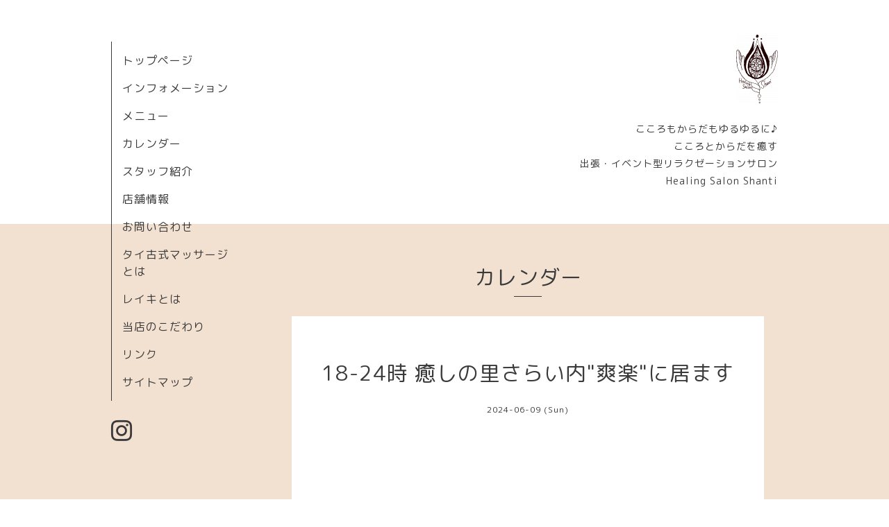

--- FILE ---
content_type: text/html; charset=utf-8
request_url: https://healingsalon-shanti-kagawa.com/calendar/5736924
body_size: 2317
content:
<!DOCTYPE html>
<html xmlns="http://www.w3.org/1999/xhtml" xml:lang="ja" lang="ja">
<head>
  <!-- Organic: ver.202008170000 -->
  <meta charset="utf-8">
  <title>18-24時 癒しの里さらい内&quot;爽楽&quot;に居ます - Healing Salon Shanti</title>
  <meta name="viewport" content="width=device-width,initial-scale=1.0,minimum-scale=1.0" />

  <meta name="description" content="">
  <meta name="keywords" content="Healing Salon Shanti">

  <meta property="og:title" content="Healing Salon Shanti">
  <meta property="og:image" content="https://cdn.goope.jp/178466/210608214339fmem.png">
  <meta property="og:site_name" content="Healing Salon Shanti">
  
  <link rel="alternate" type="application/rss+xml" title="Healing Salon Shanti / RSS" href="/feed.rss">
  <link rel="stylesheet" href="https://fonts.googleapis.com/css?family=Lora">
  <link rel="stylesheet" href="/style.css?736960-1624289632">
  <link rel="stylesheet" href="/css/font-awesome/css/font-awesome.min.css">
  <link rel="stylesheet" href="/assets/slick/slick.css">

  <script src="/assets/jquery/jquery-3.5.1.min.js"></script>
  <script src="/assets/clipsquareimage/jquery.clipsquareimage.js"></script>
</head>

<body id="calendar">

  <div id="container">

    <!-- #header_area -->
    <div id="header_area">
      <!-- #header -->
      <div id="header">
        <h1>
          <a class="shop_sitename" href="https://healingsalon-shanti-kagawa.com"><img src='//cdn.goope.jp/178466/210608214339fmem_s.png' alt='Healing Salon Shanti' /></a>
        </h1>
        <p>
          こころもからだもゆるゆるに♪<br />
こころとからだを癒す<br />
出張・イベント型リラクゼーションサロン<br />
Healing Salon Shanti
        </p>
      </div>
      <!-- /#header -->

      <div id="navi_area">
        <div class="navi_wrap_pc">
          <ul class="navi_list">
            
            <li class="navi_top">
              <a href="/" >トップページ</a>
            </li>
            
            <li class="navi_info">
              <a href="/info" >インフォメーション</a>
            </li>
            
            <li class="navi_menu">
              <a href="/menu" >メニュー</a>
            </li>
            
            <li class="navi_calendar active">
              <a href="/calendar" >カレンダー</a>
            </li>
            
            <li class="navi_staff">
              <a href="/staff" >スタッフ紹介</a>
            </li>
            
            <li class="navi_about">
              <a href="/about" >店舗情報</a>
            </li>
            
            <li class="navi_contact">
              <a href="/contact" >お問い合わせ</a>
            </li>
            
            <li class="navi_free free_399261">
              <a href="/free/thai_massage" >タイ古式マッサージとは</a>
            </li>
            
            <li class="navi_free free_399329">
              <a href="/free/reiki" >レイキとは</a>
            </li>
            
            <li class="navi_free free_401538">
              <a href="/free/kodakari" >当店のこだわり</a>
            </li>
            
            <li class="navi_free free_399256">
              <a href="/free/link" >リンク</a>
            </li>
            
            <li class="navi_free free_404630">
              <a href="/free/sitemap" >サイトマップ</a>
            </li>
            
          </ul>
          <ul class="social_list">
              <li>
                
              </li>
              <li>
                
              </li>
              <li>
                
                <a href="https://www.instagram.com/healingsalon.shanti/" target="_blank">
                  <span class="icon-instagram"></span>
                </a>
                
              </li>
          </ul>
        </div>
      </div>
      <!-- /#header_area -->

      <div id="button_navi">
        <div class="navi_trigger cd-primary-nav-trigger">
          <img class="menu_btn" src="/img/theme_organic/menu_btn.png">
          <img class="menu_close_btn" src="/img/theme_organic/menu_close_btn.png">
        </div>
      </div>
      <div class="navi mobile"></div>

    </div>

    <!-- #content_area -->
    <div id="content_area">

      <!-- #content-->
      <div id="content">

        <!-- #main -->
        <div id="main">

        

        <!-- .contents_box -->
        <div class="contents_box">

          
          <h2>
            カレンダー
          </h2>
          <div class="title_underline"></div>
          

          
            
          
            
          
            
          
            
          
            
          
            
          
            
          
            
          
            
          
            
          
            
          
            
          

          

          


          


          
          <script src="/js/theme_organic/calendar.js"></script>
          <div class="contents_box_inner">
              
              
              <div class="details">
                <h3>18-24時 癒しの里さらい内"爽楽"に居ます</h3>
                <div class="date">
                  2024-06-09 (Sun)
                </div>
                <div class="image">
                  
                </div>
                <div class="body textfield">
                  
                </div>
              </div>
              
          </div>
          


          


          


          


          

          

          

            

            <ul class="info_footer_sub_navi">
              
              <li>
                
              </li>
              
              <li>
                
              </li>
              
              <li>
                
              </li>
              
              <li>
                
              </li>
              
              <li>
                
              </li>
              
              <li>
                
              </li>
              
              <li>
                
              </li>
              
              <li>
                
              </li>
              
              <li>
                
              </li>
              
              <li>
                
              </li>
              
              <li>
                
              </li>
              
              <li>
                
              </li>
              
            </ul>

          <div class="gadgets">
            <div class="inner">
            </div>
          </div>



          <div class="social">
            <div class="inner"><div id="navi_parts">
<div class="navi_parts_detail">
<a href="http://&lt;a href=&quot;https://lin.ee/QpEZrFf&quot;&gt;&lt;img height=&quot;36&quot; border=&quot;0&quot; src=&quot;https://scdn.line-apps.com/n/line_add_friends/btn/ja.png&quot;&gt;&lt;/a&gt;"><img src="//cdn.goope.jp/178466/220209214354-6203b70a54162.jpg" alt="LINE" /></a>
</div>
</div>
<div id="social_widgets">
<div  id="widget_facebook_like" class="social_widget">
<div style="text-align:left;padding-bottom:10px;">
<iframe src="//www.facebook.com/plugins/like.php?href=https%3A%2F%2Fhealingsalon-shanti-kagawa.com&amp;width&amp;layout=button_count&amp;action=like&amp;show_faces=false&amp;share=true&amp;height=21&amp;appId=837439917751931" scrolling="no" frameborder="0" style="border:none; overflow:hidden; height:21px;" allowTransparency="true"></iframe>
</div>
</div>
<div id="widget_line_share" class="social_widget">
<div class="line-it-button" data-lang="ja" data-type="share-a" data-ver="3" data-url="https://healingsalon-shanti-kagawa.com" data-color="default" data-size="small" style="display: none;"></div>
<script src="https://www.line-website.com/social-plugins/js/thirdparty/loader.min.js" async="async" defer="defer"></script>
</div>

</div>
</div>
          </div>

        </div>
        <!-- /.contents_box -->

        </div>
        <!-- /#main -->


      </div>
      <!-- /#content -->

    </div>
    <!-- #content_area -->


    <div id="footer">
      <div class="inner">
        <div class="social_icon_mobile"></div>
        
        <div>
          &copy;2026 <a href="https://healingsalon-shanti-kagawa.com">Healing Salon Shanti</a>. All Rights Reserved.
        </div>
      </div>
    </div>

  </div>
  <!-- /#container -->

  <script src="/assets/colorbox/jquery.colorbox-1.6.4.min.js"></script>
  <script src="/js/tooltip.js"></script>
  <script src="/assets/slick/slick.js"></script>
  <script src="/assets/lineup/jquery-lineup.min.js"></script>
  <script src="/assets/tile/tile.js"></script>
  <script src="/js/theme_organic/init.js?20170511"></script>
  <script src="/assets/mobilemenu/mobilemenu.js"></script>
</body>
</html>
